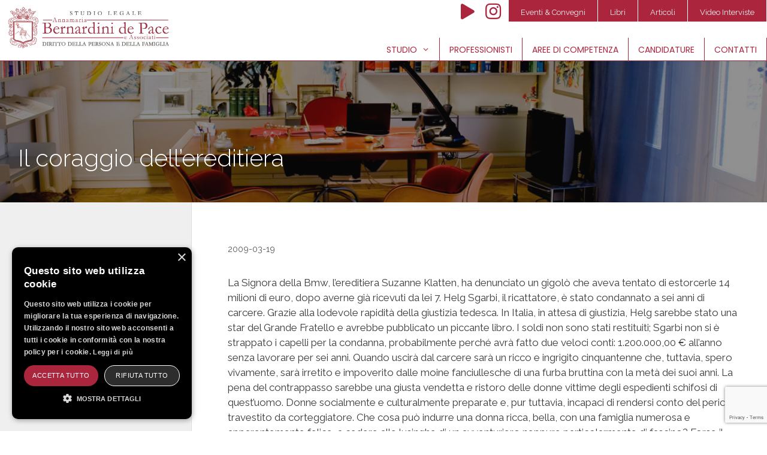

--- FILE ---
content_type: text/html; charset=utf-8
request_url: https://www.google.com/recaptcha/api2/anchor?ar=1&k=6LfsG_AUAAAAANYcOq5UBRz_Qr7WjoYEED9SOkSj&co=aHR0cHM6Ly9hYmRwLml0OjQ0Mw..&hl=en&v=naPR4A6FAh-yZLuCX253WaZq&size=invisible&anchor-ms=20000&execute-ms=15000&cb=gbxm9ugg5qzv
body_size: 45021
content:
<!DOCTYPE HTML><html dir="ltr" lang="en"><head><meta http-equiv="Content-Type" content="text/html; charset=UTF-8">
<meta http-equiv="X-UA-Compatible" content="IE=edge">
<title>reCAPTCHA</title>
<style type="text/css">
/* cyrillic-ext */
@font-face {
  font-family: 'Roboto';
  font-style: normal;
  font-weight: 400;
  src: url(//fonts.gstatic.com/s/roboto/v18/KFOmCnqEu92Fr1Mu72xKKTU1Kvnz.woff2) format('woff2');
  unicode-range: U+0460-052F, U+1C80-1C8A, U+20B4, U+2DE0-2DFF, U+A640-A69F, U+FE2E-FE2F;
}
/* cyrillic */
@font-face {
  font-family: 'Roboto';
  font-style: normal;
  font-weight: 400;
  src: url(//fonts.gstatic.com/s/roboto/v18/KFOmCnqEu92Fr1Mu5mxKKTU1Kvnz.woff2) format('woff2');
  unicode-range: U+0301, U+0400-045F, U+0490-0491, U+04B0-04B1, U+2116;
}
/* greek-ext */
@font-face {
  font-family: 'Roboto';
  font-style: normal;
  font-weight: 400;
  src: url(//fonts.gstatic.com/s/roboto/v18/KFOmCnqEu92Fr1Mu7mxKKTU1Kvnz.woff2) format('woff2');
  unicode-range: U+1F00-1FFF;
}
/* greek */
@font-face {
  font-family: 'Roboto';
  font-style: normal;
  font-weight: 400;
  src: url(//fonts.gstatic.com/s/roboto/v18/KFOmCnqEu92Fr1Mu4WxKKTU1Kvnz.woff2) format('woff2');
  unicode-range: U+0370-0377, U+037A-037F, U+0384-038A, U+038C, U+038E-03A1, U+03A3-03FF;
}
/* vietnamese */
@font-face {
  font-family: 'Roboto';
  font-style: normal;
  font-weight: 400;
  src: url(//fonts.gstatic.com/s/roboto/v18/KFOmCnqEu92Fr1Mu7WxKKTU1Kvnz.woff2) format('woff2');
  unicode-range: U+0102-0103, U+0110-0111, U+0128-0129, U+0168-0169, U+01A0-01A1, U+01AF-01B0, U+0300-0301, U+0303-0304, U+0308-0309, U+0323, U+0329, U+1EA0-1EF9, U+20AB;
}
/* latin-ext */
@font-face {
  font-family: 'Roboto';
  font-style: normal;
  font-weight: 400;
  src: url(//fonts.gstatic.com/s/roboto/v18/KFOmCnqEu92Fr1Mu7GxKKTU1Kvnz.woff2) format('woff2');
  unicode-range: U+0100-02BA, U+02BD-02C5, U+02C7-02CC, U+02CE-02D7, U+02DD-02FF, U+0304, U+0308, U+0329, U+1D00-1DBF, U+1E00-1E9F, U+1EF2-1EFF, U+2020, U+20A0-20AB, U+20AD-20C0, U+2113, U+2C60-2C7F, U+A720-A7FF;
}
/* latin */
@font-face {
  font-family: 'Roboto';
  font-style: normal;
  font-weight: 400;
  src: url(//fonts.gstatic.com/s/roboto/v18/KFOmCnqEu92Fr1Mu4mxKKTU1Kg.woff2) format('woff2');
  unicode-range: U+0000-00FF, U+0131, U+0152-0153, U+02BB-02BC, U+02C6, U+02DA, U+02DC, U+0304, U+0308, U+0329, U+2000-206F, U+20AC, U+2122, U+2191, U+2193, U+2212, U+2215, U+FEFF, U+FFFD;
}
/* cyrillic-ext */
@font-face {
  font-family: 'Roboto';
  font-style: normal;
  font-weight: 500;
  src: url(//fonts.gstatic.com/s/roboto/v18/KFOlCnqEu92Fr1MmEU9fCRc4AMP6lbBP.woff2) format('woff2');
  unicode-range: U+0460-052F, U+1C80-1C8A, U+20B4, U+2DE0-2DFF, U+A640-A69F, U+FE2E-FE2F;
}
/* cyrillic */
@font-face {
  font-family: 'Roboto';
  font-style: normal;
  font-weight: 500;
  src: url(//fonts.gstatic.com/s/roboto/v18/KFOlCnqEu92Fr1MmEU9fABc4AMP6lbBP.woff2) format('woff2');
  unicode-range: U+0301, U+0400-045F, U+0490-0491, U+04B0-04B1, U+2116;
}
/* greek-ext */
@font-face {
  font-family: 'Roboto';
  font-style: normal;
  font-weight: 500;
  src: url(//fonts.gstatic.com/s/roboto/v18/KFOlCnqEu92Fr1MmEU9fCBc4AMP6lbBP.woff2) format('woff2');
  unicode-range: U+1F00-1FFF;
}
/* greek */
@font-face {
  font-family: 'Roboto';
  font-style: normal;
  font-weight: 500;
  src: url(//fonts.gstatic.com/s/roboto/v18/KFOlCnqEu92Fr1MmEU9fBxc4AMP6lbBP.woff2) format('woff2');
  unicode-range: U+0370-0377, U+037A-037F, U+0384-038A, U+038C, U+038E-03A1, U+03A3-03FF;
}
/* vietnamese */
@font-face {
  font-family: 'Roboto';
  font-style: normal;
  font-weight: 500;
  src: url(//fonts.gstatic.com/s/roboto/v18/KFOlCnqEu92Fr1MmEU9fCxc4AMP6lbBP.woff2) format('woff2');
  unicode-range: U+0102-0103, U+0110-0111, U+0128-0129, U+0168-0169, U+01A0-01A1, U+01AF-01B0, U+0300-0301, U+0303-0304, U+0308-0309, U+0323, U+0329, U+1EA0-1EF9, U+20AB;
}
/* latin-ext */
@font-face {
  font-family: 'Roboto';
  font-style: normal;
  font-weight: 500;
  src: url(//fonts.gstatic.com/s/roboto/v18/KFOlCnqEu92Fr1MmEU9fChc4AMP6lbBP.woff2) format('woff2');
  unicode-range: U+0100-02BA, U+02BD-02C5, U+02C7-02CC, U+02CE-02D7, U+02DD-02FF, U+0304, U+0308, U+0329, U+1D00-1DBF, U+1E00-1E9F, U+1EF2-1EFF, U+2020, U+20A0-20AB, U+20AD-20C0, U+2113, U+2C60-2C7F, U+A720-A7FF;
}
/* latin */
@font-face {
  font-family: 'Roboto';
  font-style: normal;
  font-weight: 500;
  src: url(//fonts.gstatic.com/s/roboto/v18/KFOlCnqEu92Fr1MmEU9fBBc4AMP6lQ.woff2) format('woff2');
  unicode-range: U+0000-00FF, U+0131, U+0152-0153, U+02BB-02BC, U+02C6, U+02DA, U+02DC, U+0304, U+0308, U+0329, U+2000-206F, U+20AC, U+2122, U+2191, U+2193, U+2212, U+2215, U+FEFF, U+FFFD;
}
/* cyrillic-ext */
@font-face {
  font-family: 'Roboto';
  font-style: normal;
  font-weight: 900;
  src: url(//fonts.gstatic.com/s/roboto/v18/KFOlCnqEu92Fr1MmYUtfCRc4AMP6lbBP.woff2) format('woff2');
  unicode-range: U+0460-052F, U+1C80-1C8A, U+20B4, U+2DE0-2DFF, U+A640-A69F, U+FE2E-FE2F;
}
/* cyrillic */
@font-face {
  font-family: 'Roboto';
  font-style: normal;
  font-weight: 900;
  src: url(//fonts.gstatic.com/s/roboto/v18/KFOlCnqEu92Fr1MmYUtfABc4AMP6lbBP.woff2) format('woff2');
  unicode-range: U+0301, U+0400-045F, U+0490-0491, U+04B0-04B1, U+2116;
}
/* greek-ext */
@font-face {
  font-family: 'Roboto';
  font-style: normal;
  font-weight: 900;
  src: url(//fonts.gstatic.com/s/roboto/v18/KFOlCnqEu92Fr1MmYUtfCBc4AMP6lbBP.woff2) format('woff2');
  unicode-range: U+1F00-1FFF;
}
/* greek */
@font-face {
  font-family: 'Roboto';
  font-style: normal;
  font-weight: 900;
  src: url(//fonts.gstatic.com/s/roboto/v18/KFOlCnqEu92Fr1MmYUtfBxc4AMP6lbBP.woff2) format('woff2');
  unicode-range: U+0370-0377, U+037A-037F, U+0384-038A, U+038C, U+038E-03A1, U+03A3-03FF;
}
/* vietnamese */
@font-face {
  font-family: 'Roboto';
  font-style: normal;
  font-weight: 900;
  src: url(//fonts.gstatic.com/s/roboto/v18/KFOlCnqEu92Fr1MmYUtfCxc4AMP6lbBP.woff2) format('woff2');
  unicode-range: U+0102-0103, U+0110-0111, U+0128-0129, U+0168-0169, U+01A0-01A1, U+01AF-01B0, U+0300-0301, U+0303-0304, U+0308-0309, U+0323, U+0329, U+1EA0-1EF9, U+20AB;
}
/* latin-ext */
@font-face {
  font-family: 'Roboto';
  font-style: normal;
  font-weight: 900;
  src: url(//fonts.gstatic.com/s/roboto/v18/KFOlCnqEu92Fr1MmYUtfChc4AMP6lbBP.woff2) format('woff2');
  unicode-range: U+0100-02BA, U+02BD-02C5, U+02C7-02CC, U+02CE-02D7, U+02DD-02FF, U+0304, U+0308, U+0329, U+1D00-1DBF, U+1E00-1E9F, U+1EF2-1EFF, U+2020, U+20A0-20AB, U+20AD-20C0, U+2113, U+2C60-2C7F, U+A720-A7FF;
}
/* latin */
@font-face {
  font-family: 'Roboto';
  font-style: normal;
  font-weight: 900;
  src: url(//fonts.gstatic.com/s/roboto/v18/KFOlCnqEu92Fr1MmYUtfBBc4AMP6lQ.woff2) format('woff2');
  unicode-range: U+0000-00FF, U+0131, U+0152-0153, U+02BB-02BC, U+02C6, U+02DA, U+02DC, U+0304, U+0308, U+0329, U+2000-206F, U+20AC, U+2122, U+2191, U+2193, U+2212, U+2215, U+FEFF, U+FFFD;
}

</style>
<link rel="stylesheet" type="text/css" href="https://www.gstatic.com/recaptcha/releases/naPR4A6FAh-yZLuCX253WaZq/styles__ltr.css">
<script nonce="x_FVmjSGHXTdelYFHiNRqA" type="text/javascript">window['__recaptcha_api'] = 'https://www.google.com/recaptcha/api2/';</script>
<script type="text/javascript" src="https://www.gstatic.com/recaptcha/releases/naPR4A6FAh-yZLuCX253WaZq/recaptcha__en.js" nonce="x_FVmjSGHXTdelYFHiNRqA">
      
    </script></head>
<body><div id="rc-anchor-alert" class="rc-anchor-alert"></div>
<input type="hidden" id="recaptcha-token" value="[base64]">
<script type="text/javascript" nonce="x_FVmjSGHXTdelYFHiNRqA">
      recaptcha.anchor.Main.init("[\x22ainput\x22,[\x22bgdata\x22,\x22\x22,\[base64]/[base64]/[base64]/[base64]/[base64]/[base64]/[base64]/Mzk3OjU0KSksNTQpLFUuaiksVS5vKS5wdXNoKFtlbSxuLFY/[base64]/[base64]/[base64]/[base64]\x22,\[base64]\x22,\[base64]/E8OIwoscw6oww5bDosOmwq0LwprDlMKnw71hw7rDt8Kvwp7Cs8KHw6tTF3TDisOKOcOBwqTDjGJRwrLDg3VEw64Pw5YkMsK6w4gew6x+w7zCgA5NwrvCmcOBZHLCuAkCPC8Uw75oJsK8Uygjw51Mw4XDqMO9J8K/QMOhaSTDt8KqaRfCp8KuLlcSB8O0w6vDtzrDg08DJ8KBY23Ci8K+WwUIbMOjw5bDosOWE195worDkQnDgcKVwrvCpcOkw5wMwoLCphYBw55NwohVw7kjehXChcKFwqkNwq9nF0scw64UO8Ozw7/DnSxIJ8ODdcKrKMK2w6rDvcOpCcKaLMKzw4bCmwnDrFHCmy/CrMK0wpLCk8KlMnvDikNuQMOHwrXCjk5bYAlwX3lEWMOqwpRdFzQbCnByw4E+w7Ynwqt5NMKWw707PcOiwpErwpHDkMOkFkY1IxLChg1Zw7fClMKYLWoxwo5oIMO9w7DCvVXDkRE0w5cCOMOnFsKvGjLDrR/[base64]/w4IyJsObw4/[base64]/TMKyfVfDs8KjbkbDjMKAw5x1NlcHQMKWHsOXJBRfB27DqEjCtBw8w67DosKqwoVnew7CtWYMDMKuw77CtBrCnVPCrMK8XcKvwpk0GMKHF0trw6dlCMKUBTVcwp/[base64]/[base64]/wpMKdsKrF8KCOjBxwr3Dl8Oew5bDhnjDpzQSwrnDrWEXFMOULFEdw6ktwqcPDS7DrEFKw4x3wpnCssK/wrPCtU5yHMKcw7/ChsKCP8OdH8Ocw4ItwpLClMOhdsONTsOPZMK0YRbCjTtyw47DosKcw7DDrirCo8OVw4VXIFnDilNdw41RZ0fChwjDu8OaRkFUd8KnKsOAwrPCu1k7w5zCgTLDoCTDvMOGwpkWLwTCs8Kack1rw7Uew78Dw7/Cu8KtbChYwrnCmMKKw7g/ZVzDnMKqw4vCh2c3wpfDosK+Iz9se8OrScOww4TDkADDtcOSwpjCocOkIMO3ScKdKsOPwoPChxLDoXB8wrnCq2JkKTNswpB+Z1ULwoHCoGjCrsKOI8OfScOSW8KJwoXCosKnasOdwo3CiMOyO8OLw57Dn8OUIxvDgwXDunvDlBhaZ1QJwojDsA/[base64]/Cn3TDtwwLw54YdMO5RcKhw6kjfMK0wrXCnsKgw642AFLDvMOAKU9GMMOYZMO+Ci7ChnLCg8OUw7EYFXzCtSNbwqAkO8OtXkFWwqfChcKVJ8KPwpDClxl/K8KOX2sxLMK/QBDDncKddVrDqcKNwqdhTsKVw7LDmcO8J18rbSDDi30yY8KRQh/[base64]/DkGXDvMKRMjfClixXwrDDnMO/w5p4wqcYXcO7wpXDssOhIH11RSvCnA0twooDwrgDGcK1w6/DqcORw6Eow5cyeHkIFF/CpcOqfjzDq8K5AsKFF2jDnMOMw4DDgMKJM8OHwp5ZSTI+w7bDlsOSTg7CucOcw6LDkMKuwqJIbMKuakR2Bx1lUcOZdMKWNMOxHA7CgynDisOaw6RYfy/DsMOvw7XCpmV9R8Onw6RIwrNYwq4swqHCnSZUSz7DgxXDiMOGRcOlwr5ZwpbDqsOWw4/DisKXKENxYlfDr0E/[base64]/CuDXCpcKnEsO/w5HCjMKjw7FcCHbCqsKrw79iwoPDrcKEDsKZWcKUworDmcOQwrQraMOIScKdF8OmwoMZwptWAF5fUyHDlMK4L2XCvcOQw55QwrLDnMOYFz/DhFNXw6TCrkRgb0VeDMO4csOASzBEw6fDh2pvwq7CgTJeH8KddwPDo8Olwok9woRbwot2w4DCm8KGwoDDtk7CgkhCw7BrEsOCTGTDpMOsMMO1C1LDuwI4wqjCgD/CosOXw7fCs35kGQnCpsKTw4NuV8KkwolGwoHDoT/DmQwew4oHw7Mlwq/Du3Z/w6YRa8OfVil/fjjDscOOYiXChMOxwq1twpdRw4XCqsOhwqcucsOQw6oJeTfDhMOjw4MbwrgJYMOjwrpZC8KBwpHCkWLDkU/CqMOBwoNGanQpwrhBX8K6SnkowrcrOMK+wqbCokJlE8KmZ8KVfcOhNsOuNn/DqnzCk8OwYcKSFGdKw6ZhPAXDjMKzwqooWsOFKsOlw5jCoxvCmzTCqQxkV8OHGMKewojDhEbCtRxMZCDDvTw6w65xw7lFwrPDtTPDnMOPHmPDjsO3w78bGMKpw7XCp3DCisKIwqhXw7d/[base64]/bTARw5jDvcOXGzoGw5NFbwoDBRvDm1YswpLCn8ONEFoJfEoPw6zCjRbCn1jCo8OHw5DDmCJqw59yw74GKsOxw6TCjGVAwp0vW35Kw711HMOTA0zCuhwBw6E9w53Cnk5GEhNdwpI/AMOWFGFdM8KOYsKyP3Rbw6PDosOswrZUOS/[base64]/w71ZwqJsBcOPW8KSBi3CicK6wp13DcKOw7k5wr7CunnCtcOXBBfCslIvYAjCuMK6X8Kuw6EzwoPDksKZw6HDh8KuEcOpwqZTw77ClhzCh8Otwr3DtsK0wqJrwqJ3QV12wrQ3CsOIF8OYwqU/w7jCh8O4w5pjHzvCicO7w5vCij/CpMKhI8O1wqjDr8OwwpfCh8KhwrTDp2kDC2VhGMO5bXXDoirCjQYMGF8XasOww6PDrsK4ZsK2w54LKMKeMMKvwpAwwpcDTMKxw50SwqbCiFl9X1VHwo/Cv3bCpMKhf27Dv8KOwp45worCizfDsgUzw6ILBsORwpwJwp00CFPCl8Kjw5kpwrbDtx7ChHNpF17Dt8K6OigvwpsCwotpYxzDrg/[base64]/dg1Ow5LCo8KvacKWw61swolhUzleTA7DqwYIBMK4dAbDh8OHe8KGamwVC8OgU8Obw4rDii7ChsOxwoYTwpV2JkUCw53CtidoTMO/[base64]/[base64]/[base64]/[base64]/[base64]/DoUlPNyTDskzCncKrw5Nmw6BNP8KFw4jCiVvDoMKOwrFnw6HCkMO8w6LChn3DtsKnw45HQ8OET3DCiMKSw58hMVVzw4RYUsOxwoPCrVHDq8OOw63CqRjCvMOfVFzDt0vCuTHCrTdIFcK/XMKbS8KiacKfw75KQsKlTlA/wr1SPcKbw6zDiRUZLmJ/fGUXw6LDhcKZw5YYTcOvOjEUTh18XMKKIkl8KzJYByQNwpYUS8KowrFzwpHCu8OKw7xKaztTDsKNw4RjwqPDtcOuRcOdQsOnw7HCicKTO3YjwpnCvMOTI8KxQcKfwpnCtsOsw79pRVU/Y8OXWhheOQcrw4fCiMOoKkdoFSASDcO+wolewq0/w4N0wot8w4/Ct0hpLsOXw69eeMOzwpXDrjQZw73Dik7CncKESlTCksOvFjACw60tw5g4w5UZUcO3WMKkFlfCqcK6CcKMcXErHMOlw7I/w6NaKMOkPXQqwrnCp2I1J8K4DknCkG7CucKYw6vCtUFfSsK3NMKPBTHDqMOiMh7Cv8OpTUTCkMKVW0XDoMKGYSvCvBLDhSrCmRHDtVnDoD0JwpjCo8O+VcKTw5ERwqlfwrPCjMKJM1B3KQVyw4DCl8KMw65fwrjCm1jDgwcrXRnCpsKdUUPDisKtVh/[base64]/CqMKSAEJEVMK8VsOWLRHDmmIOw59eMXfDql4PGXHChMKdOsOgw6jDr30Vw50jw78cwo7DhiYjwqrCoMO5w4ZTwqvDgcK9w7c6eMOCw5/DuB1dQMK8PMOpKwIIw5hAemLDvsKaO8OMw7YVUcOQUybDqxXCo8KJwo/Ch8OhwoR2I8OwfMKlwpfCq8OGw7Jhw5XDmxjCt8KHw78tVxZ7PQ0qwoLCq8KYNsOkccKHABjCiwrCk8KOw4ArwpsVDsOrTEtvw7/CqcKwQXV0SiPCjcK1FFLDsXVlaMOWJ8KFQSUiwrnDjsObwpXDiTYEacOPw4PCnMKOw4cyw4lMw4thwqDDl8OGbMOxMsO0w4wUwqgeKMKdCjEFw7jCuzMew5XCtxwSwr/CjnrDjk4qw5zChcOTwqFrHgPDu8O4wqEuEcO3SMK/[base64]/[base64]/CjXtjesKnw6QqLMO9woctwqbDtU/DukE2wo3DmsOtw73Cj8OXF8KVwo/DicOiwptzb8KtWzlow6jDicOLwqrCmFgJHGUqHMK3F1nCqcKUZA/CisK0w7PDlsKlw4XCicOfbMKtwqXDkMO+MsKtTsKBw5AILnnDvD5TMMO7w7nDjMK3R8KbVMO6w6UlHUPCuw3DuT1dAldwbhReP1NUwrAYw6UCw7/[base64]/wrsaNF3CicKncnkXHEEvw5bCksOiDnfCt33DmDgCcMOFC8Kqwp03w73Cg8ORw7jDhMKHw7sAQsK8wp1BacKIw6vCth/Dl8OcwoXDgXVmw6PDnhPCiSfCq8OqUx/DtlBsw6fCqQscw73Co8Kpw4jDlWrClsO0w5cDwqrDqwzDvsKIFwN+w6vDngnCvsKNd8KXPcOgajnCnWpFZ8K/T8OtBjDCvMOtw4xrJ3PDsEYwHcKZw6vDt8KkLsOlfcOMEMKxw43Cg2fDoQ7Dn8KueMKrwq5LwoTCmz5ZbELDjxjCoXZ3aVVbwq7Dr3DCh8OEABfCkMO0YMK2XsKMfGHCl8KGw6fDtsKMBWPDlz/[base64]/VcOGKMOYwqzDm8O0DnrCiUNow6ErwpIfw6/[base64]/CgAxfw7pLelsXw60hw71hw7HCuMKgPMKscBYvw7ATOsKPwqzCvMOjQEjCuj4Qw5Ubw6PDjsOZAlDDr8OkNHbDv8Ksw7jCjMOYw73CvcKvecOmDATDusK9DsK3wo4XSj3DlsO2wrMCS8KxwpvDsRgPAMOOPsKmwrPCgsKvDD3Cg8KrH8Kow43Djw/CpjXDmsO8N1E7wovDtsObZgAZw68wwqkBPsObwrFEHMOQwpPCqRvCghN5McKvw7zDqQdjw7zChgNrw41Bw5QUwrUTc3TCjAPCn3XChsOQS8OmScOhw7fClsKtwqQqwqLDh8KDOsOmw65kw59TbzQjIxgawq7Cg8KdXz7DvsKbdMKlB8KaHC/Ct8Ozw4LCt280KCjDgMKLesO/woEjBhLDkF5rw5vDvmvCt0XCgMO8d8OidAfDlRHCsT7DscOhw63DssOQwoDDqzYswrrDoMKdKMKaw45NfcKxWcKdw5gyDMK7wpxiZ8Kiw7PDjTYNFDnClsOtSBNww61xw7LCisKgG8K1w7xFw4rCv8OTFl8tU8KCI8OIw5/CqnrChMK2w6zCmsOfGsOFwo7DtMKLFA/CgcKlFMOBwqsSDw4LIcKMw5lCGcKtwoXCkwvDocKoaDLCjmzDjMKaI8KWw5jDhMOxw5JFw6pYwrAiw60fwrvDnldIwq3DqcOVdGNpw60ZwrhLw40cw7YFO8KEwrnCgiVaOsKcIMOQwpLDgsKUJj3ClVHCn8OfPcKBYQbCn8OhwojDkcOzaWLDu20/wpYXwpzCs3Vcw4MyaA3Du8KPBcOIwq7ChydpwogAJiDDlwDDoT4hF8OWFjPDjBHDsU/Dn8KBcsKlckPDjMOBBCUqQsKJb0bCj8KHSsK5QMOgwrR2dwDDiMKgE8ONFcORwrnDtsKXw4bDiEbCsWc2Z8OFWGXDv8KCwq07wo7CtMOCworCtwgYw7AfwqLCs3nDiz8IGilaJMO9w4rDi8OnA8KIOcOvDsKPMTp4eUdvRcOvw7hYaB/[base64]/[base64]/IDZXw67CuVldXgZMI8KlD8K8w7sKwrZVPcKOGCPCjF3DgMK4EkvDnDw6EcKnw4HDsEbDlcKgw4xbdiXCvsOywrjDuGYCw5jCsAPDlcOIw6LDqy7DllvCgcKPw79bIsOqMMKww6YlZWzCm1UKaMO2w7APwrfDjWHDr0zCvMOJwp3DuxPCmcKTw4zDsMK/QnZWEMKiwpTCtsOze2HDllTCosKWRXzCjMK+U8OXw6fDoGLCjcOFw67CvSxDw4Qbw6LClcOmwq/CrUpbZSzDqnPDjcKTDsKmFApFHCo6YcKywo5ew6HCpnFSw7RUwp59IUpgwqYwMC3Cp0jDtTViwrFkw57Cp8KUesKiCwcawqXClsO7HRhjwr0Cw69/IzTDq8KGw5gURMOJwrbDjzwDB8OuwprDgGF9wohtDcOOfnTDlnLCgMKTw6Vdw7HCnMKVwoLCvsO4VE/[base64]/[base64]/DlAs3EsOCw7jDtSfCsV7Cp8KSFBjDikfCi8OPbi7CkGRqAsKewqDDjlc3TAXDsMKTw74WDVFpwr7CiDvDiGYsBFNPwpLCsB9tHWZlCVfCpFpfwp/DqmzCr2/[base64]/Dp8Kxw6fDrB1eKMOEUjIJURXDhCjDnGnCi8KwVcONawYzN8OBw4V0YcKNLMK3w6oQAMOLw4bDq8Kgwq0jR2o7Z3EhwqbClg0cQMKdfE/DgcKcTU/DhQnCtsOpw5wLwqfDjsOpwoVYcMKIw4kZwpHDv0rCi8ODwpY3bMOeRT7DqcOIUEd3w7p4eTbClcKTw6bDgsKPw7QOb8O7DWElwroWw7B5woXDh3INbsONw4LDg8Oyw63CkMK7wpDCryMswqHCgcOxw65gAcO/wowiw4nDoH3DhMKewojCsSQ3w7Vew7rCmRbCqcO/wpU/[base64]/CmcO6woTCigwEKMOCwokcwq1AWMK7EcKBwoduAHBFRsK9wpzChnDCgQlmwpJVw5bCvsKfw7Z/dUrCvWV0w7oHwrfDkcO8Y0cowo7CmXcSWAAVw6nDtsKCbcOVw7HDo8O1w67DiMKYwqcLwrEdLylVYMOcwobDvSUdw4DDmsKLTMK+w4jDqMOTwofDgsO9w6DCtMKvwoLDkjPCllvDqMKaw5pxJ8O4woAjbVrDvSYrAD/DgsOGesKSQsOkw4bDqRYccMKULGrDj8OoXcOhwpxywoNlwpgkFcKvwr17fcOvUTN2wpNSw4LDhDvDiWNhMl/Cv1bDvxVvw4gQwoHCp1IOwqPCnsO/w74lJ2/DiFPDgcOWKkHDtMO5wpADEsOjw4XDsCYSwq4ZwqXCvsKWw4kEw68WAAzCpWsmwpZiw6/[base64]/DlsOFbklCwofDtMOzwpNIw7cxw7ZAEj/DtmvDosKuwrfClcK8w7obwqvChh7ChFNdwqTCtMOWTGNqwoNDw5bCkjsQecOBVMK6TMONTMOowoLDjXvDj8ODw6/DsnM8JMK6OsOTMEHDtjtbS8KQC8K9wp7DqFwBQAnDr8K2wqnCg8KMw5kNKyzCnAXDhX04O3BDwrtYBMOVw4fDtsKewo7CvsKRw53CvMKAaMKgw7QkccKTBBRFa0fCrsKWw4I+wqhbwo0/UcKzwofDkS9uwpgIXW1/wpZHwplkIMKLM8Obw5vCjMKew5FxwofDncKvwrTDksKEERnDpl7DiDIMLS98LBrCi8KPIMODIcKEVcK/KMKwQ8KvG8OJw43DtDkDcMKHYkMOw5TCiTnCt8KqwoLCmhfCuA47w6hiwpTCpmlZwpbCgMKBwqbDtlfDn2/[base64]/DosK3w4XDtMOATRd2w4V0AsKCw6IJwod+W8KPw5jCpC5nw6YSw6rCoSBTwopiwrvDtDHDiGbCncOdw77ClsKKNsOtwonDnHM4w6pnwqhPwqhnPsOxw5tIWm5xEgfDlTrCpMOaw6HCtD3DgMKMRjHDtcK+w77CscO2w5vCosK/wpc5w4Y6wr5LfRBKw5o5wrQ+wqzDpw3CjXlqDzJswpbDtCpxw47DhsOZw5bCqwcEaMKywpQuwrDCqcO4OcKHLAzCrGfCo2rCtGJ0w5xHw6HDln4ZScORW8KdacKFw6JdFFppFEDDl8OjQ3pxwrLCn1vCoCDCn8OWWsOjw5kFwr9tw5YPw5/CjTjCpgdzZQdvaXvChjPDsR7DvQlPEcOSwqB6w6nDigDDkcKWwrzDjcKvYlLCh8KYwr4jwqHClMKgwr8QK8KbRcOtw7rCt8O0w5BFw7UHYsKXw77CnMKYLMKiw7QLPMKVwrlXRRLDgTPDjcOJQsO7SsOXwq/DsjxDR8K2f8OYwqFtw4J1wrYTw7c/[base64]/CkF1iwp8ofWjCicK1ZcORIMK8wpTDtsOOw5/CsQPDgUMhw5XDisKZwolyS8KRBm7Ch8O4eV7Dmi1+w61WwqYgWFDCsHslwrnCu8Orwrgkw596wqTCtXZwScKSwoYTwrxZwrYUeDbClmjDsD9Mw5/CqMK2w4zCiFQgwrthFivDhQ/[base64]/wpnCpcK5dcOFcQHDq8KTGsOgwrdXw4TCnnfCj8K6wqzCjhPDucKPwqDDuAPDnkLDmcKLw4fDicKfYcOALsObwqVDIsKfw54TwrXCkMOhXsO1wr7CkUpbw73CtkkGw4R7wrzClxUvw5LDm8OVw61DKcK2acOMdQvCskpzbno3PMOPYcKbw5AhO2jDiy/DjmzDn8OTw6fDtQRWw5vDrSzChUTClcKzIsK4asKuwo/CpsOqWcKowpnCmMKfDsOFw4hnwr1sIsKxMMOSUcO6w7p3Q2fCvcKqw5HDhkwLPWLCvMKoYMO4wqImMcKAw6bCs8KhwprCncOdwq7CtTPDuMO/[base64]/wp7Cm1YNSGLDmxpDwqbDvsK0w7M1woLCi05IUsOwYsOBTXUCw700woLDi8OzfMOwwoURw50NSMKfw5kbYTZ5IMKoBMK4w4nDk8OPBsOXH2HDv1NdC3tRaFJywpPChcO6DcKqFcOWw57DkRrCq13CtzBPwotvw4zDpUEJZAI/W8OUX0Zrw5jDkADCgsKXw5sJwojCmcKXwpLClcK0w419wqLDtRQPw4/DmMKswrPCtsOkw7vCqBoNwqQowpfDkcOkwo3Dr23CucOyw5JOOgwcAljDhn1nJBfDkDfDmQgUccKCw7DDp2jCnwdcCMKSw5hFM8KDHg/Ck8KEwqd1AsOjIizDvsOQwo/DucO/wr/CuQ3CgEk4ShQnw6fDrsK6FMKTSHhTMcOEw5t+w5zCu8OWwqDDtsK+wpzDicKWLmDCj0QxwrRJw5vDgsK/YRjCuH1NwrMiw6HDkcOZw7HCvl0/wpDDkRUjw75zB0PDvcKFw4jCp8OvIzFhVGxowojCjMOhOEHCohZdw67CgGFCwqzDksOfTWDCvDDCplfCgSbCtsKKT8KRwrQcNcKmQMOuw6wgfMK9wrxKTMK/w4RVayTDtsOrUMORw5FqwpxtQMO+wonCu8OSwoDCjMOhBwB9YGxQwq0JCEzCu3lPw4HCnH4LXk7DrcKcMgAMP3HDuMOgw7ADw73DslDCg3bDmQ/CisOdbUR9Okw9KnUBYsKRw61ZKy0iUcK8bcOaB8Ocw7cdW1AWZQVCw4jCq8OsWG84PnbDosKgw7h4w5HDmwlKw4clRVcXWcK/wqwsEsKXJUV/wqXDn8KzwoQPwo0tw45yM8OGwoXDhMOSYMOYOXh0wrzDuMOAw4nCr2/[base64]/DjFnCnsKNw542w5hKw6dqA8KMw4HCgV7Cty3CnxpfLcKNMcOuClg9w6Q5bMOZw44LwoJZUcK6w6NBw6EDAsK9w7tdNsKvTcOOwr1Nw64EIsKHwoNsZk1ASXsBw5AFKEnDvUpkw7rDgkXDmsOBTSnCgMOXwqzDmsOOw4cTwr5ceQwGJHZ/ZcOBw4kDaW5TwrVWUsKCwrjDnMOONwjDh8KswqlfKwfDry1swpcgwpBfMMKYwoPCqhg8fMOqw5EYwr/DlT7CscOaNsKIAsOaLW/DvFnCjMOPw6/CtRBwKsOew47ChsKlIV/Di8K4wohHwrzChcOUTcO6wrvCiMK1wqvDv8O9w7zCkMKUTMOaw7rCuEtWF2fCg8KUw5HDh8OWDWMbMMKYd0BlwpExw7nDmsO0w7PCo0nCh08Rwp5XAcKLYcOEUMKewpEUw6PDpCUew5Faw7zCmMKXw7sEw64dwqnCssKPeTgpwpZNb8KFesOpJ8O5Wg/CjgkpUMKiwrHCqMOOw65/[base64]/Cv8OMPCPCmcKjE8Ohwo7Ctlh4XsKjKcOXXcK+FsOGw7vCn03CoMKNTGEowphMH8OoO3YHGMKdNcO6wq7DicOnw4HDmsOMJcKGezR+w7rDiMKrw7diwoDDoUPDkcOtwr3ChwrCsirDtw8hw7fCvxYow6fDsE/Ch0piw7TDsUPDjMOGC1jCg8OjwrBedcKzCV01A8KHw4pIw7vDvMKewp/CpBAHecOaw5fDhsKXwrtwwpcvQMKsaEvDvl/Dr8KJwonCocKhwolfw6XDlnLCuz/[base64]/w5wsw4zCvikxeQbDpR8kFlLDgDE2w5ZcWhjCk8Oowp/Cnh9Hw6xUw57DmMKxwoDCrFzCr8OGwrskwoXCpsOgOMKpKw4Ww60wHsKlWsKbRjl2ccK6wrPCoTzDrG9+w7dnPMKDw4vDocOSw7FCRMK0w7rCglzDjmkVXDQ8w6FiUF/[base64]/CrmLCmhrDnQtzwr1EbcKMwrF7LmFjHAsDw4tGwrscwq7CimdDYsKhUsKOAMOAw6bDmyccLMOtw7jCo8Ksw4fDiMKrw63DnCIDwrcYTQDCrcKtwrFPB8K/AmBRwpN6YMOewoDDlW0fwrzDvmHDsMOrw6ZKSDDDiMKkw7kfRQ/DuMOhKMOpdsOOw7MEw689AzTDg8O7fcOlfMOwb0XCsnEew6DCmcOiFWjCj2zCowNlw4/DhxwlGMOzJ8O0wrvCkgUrwpPDjR7DnUHCuG7Dq0fDoi7DjcKxwr8zdcKtelHDkj7CksOhf8O3TCLDkGfCoD/DnzbCh8OGJ3I2woZ1w7XDi8Kfw4bDk2XCqcKqw6PCrsOUWSnDpjTDn8OxfcKYccOEBcKbRMKxwrfDlMKBw5JZZETCsD/CgcOMTMKPwr/CiMOcBkMkXsOhw4NnTgVAwqh7ChzCrMO/McK5wqs/WcKDw4YKw7nDnMKow6HDocKXwpzCucKLcm7Cjg0DwpTDrTXCt1/CgsKcC8Oow6d2PMKGw4V1bMOrwpdwOFgkw4pFwovCvsKsw43Dm8OBX1YFAMO3wr7Ck3nCkcOEYsKfwqvDocObw4DCqyrDmsKwwol/[base64]/d8O2w403wocaYkUWw5Ftw4E/CwwQwo8qwpDChcObwqfCscOrV0DCv2rCvMOHw7UFwoBwwocTw58Sw4l3wqjDg8OmX8KKYcOEK3krwqbCm8KBwrzCjsO5wr84w6HCucO7QR0WKMK/N8OfQEE5w5fChcOEMsOJJSsGw6nDuHnDojcBe8KAbmpVwrDCnsOYw4XDiRsowpcpwrfCr0nClzzDssKRwqrCtF5xF8K9w7vCjR7CsEEtw49nw6LDtMOqPnhew6Yow7HDqsOgw7UXOH7DvcKeCsOFA8OOPmAcEDo+GcOpw4w1MhXCo8O/S8KmZsKWwrrDmcOkwpB0IsKUJsKbImRpdsKiRMKJIcKmw6Q1OsO+w67DhsOkfnnDqWHDtcKqOsKVwoxYw47DscO/w7jCgcOsDUfDjsO+GG3DpMKSw7bCssK2e3TClcKJecKAwrUNwqbDgsKmEBnDu2Ane8OEwpvCjh7DpDx7ciHDnsKWHiLCjn7CrcK0ExNiS3rDux3DisK1OU7Cql/DocOyC8OQwpoMwqvDoMOWwpZWw47DgzdbwpjCphrCigrDmcOVwpwdcgLDr8KCw63CjwrDicKMJcOCw40VH8OAXU3CsMKWwp/CqRvCgE9gwoA8CyxnNUkJwptHwoHCiXIJBsKxw7xSScKQw5fCkMOrwrDDuwlOwoUww75Rw75tShjDlisXf8K3wpLDhRTDrRtiBn/CrcO/NMOTw7XDg1DCgHlLw545w77Cj3PDnF7CgsOEMsOHwpAVDnjCicKoNcKLasKEccOPS8O4M8KOw7rDr3N3w5ZPWGU/wqhzw4MYOHUFBsKBA8O0w5bDvMKUA03CrhgSf3rDpk/CsEjCisKCfsKxeWrDm0RtUMKHwrHDpcK7w7s6em14w5E+VDvCm0oxwpAIw69/w7vCgWPDgcKMwojDvw3CvGxuwr7ClcKjd8O/SzvDv8KzwrsjwqfCokY3f8K2BMKbwrUUw5o2wpkSXMOgWidMwrvDs8K5wrfCiQvDiMKQwoAIw64nW3kMwo4VClsZTsKHwq/[base64]/[base64]/w6jDl2FywoQvw7TCtX7CpzYfZDBgw4tUasKKwqLDpsOrwpDDosK8w4YVwoUow65pw4o1w6LCqEDCtMK4A8KcQlNAW8KuwqBhYMO6CiBdJsOuNgbChzgLwrh2YMKpKSDCnTfCrcK2PcK4w7zDulbDsTLCmi1/LMOXw6rCiEQfaEXCmcKHGsKOw40Lw5NSw5HCgMKUO1oFA0wvEsKbWMOaP8K2ScO8DQpgFWBTwocLJMKpbcKPSMODwpXDm8OawqEpwqDCtQ0bw54qw7nCnMKHa8KnARw3wrzChUcbRUIbezUFw51mSMOfw47DlRvChU7DvmcKNMKBC8Kvw77ClsKdBxfDqcK2XXvDn8O/KcONKA4pPsKUwqzDq8KvwrfCqF3CrMOfSMKBwrnDuMKRPsOfA8KowrMNTmVGwpPCggTClcKYYRfCgwnCrHAgwpnCtztRfcK1wprCkjrCgTZjwpxMw7LCpFrCmULDikXDjMKLBsOpw79qccO/G13DtMOHw5zDn3YTJcOJwr3DvFTCtk1DJcK7fHDDmsKtWF3CiGnDrMOjCcOowqEiLAHDrmfClx5Iw5rDi0DDl8O6wo4jECx3dQFDCwMDNMO/w4omZjTDv8OFw4/DgMOgw6/Dl33DpcKAw6jDjsOBw7IXU2zDumcAw7rDkcOKLcOPw7rDtA7CgWkAw5sIwphoXcK9wrjCncOiYTZrAhrDrC50wp3DuMKowrxQdnnDlGACw4F/Z8OLwobDnkFDw6VfasOMwooDwqMrSn1ywoQVMTc6Dy/[base64]/Dj8KcJTEFFcOBfcKCT8KPw4xgw60tdCzDoFwIaMKHwrlpwpDCuCPCiSbDlyTDocOMwo3CrMKjfhE2LMOvw6LDrsK0w4rCm8OLP0HCplfDm8OCf8K6w4Y7wpHCncOcwqhyw4V/Xj0kw5nCi8O0JsOow5puwqfCimHCgSrCq8K6wrHDrcODfcOGwr80wr7CssO+wowzwoDDqDfDhy/DrWIPwo/CgWjDrRltV8K0ecO1w4IOw77DmMOubsOiMVlvXsOhw6rDqsODw7DDtsK4w6rCocKxIMOCZmLCiHTDksKuwpfCg8OkwonCkcKRJsKjw5gtbjpcdGbCtcOxEcO/[base64]/CniXCgA1rHsO+w7fDosKQwq0oOcOCwr7CvcK3FU7Ct0bDrGbDkww8XGTCmMOewrFbf2jDmWpdDHIcw5dQw6/CoTdPTcOowr98QMOkOx12w4V/WcKpw5xdwqh4JDlGSMO2w6RxcnjCqcK0VcKwwroTL8O7w5gWNFXDpWXCvSHCqgTDuWFsw6wPecKOw4Yhw7EpTWfCisOWBcKww4jDi3/DuF1kw5fDgG7DuU7CiMOQw4TCiGk1U33CrsONwpc6wr99DcKGdUrDocKzwoTDlUA8OkfDs8Oew5xLSELDvsOswol3w5bDmsKNTEREGMK7w7Vqw6/Di8KhOMOXwqbCrMKtwpNOGFo1wpTCtxnDnMOHwq/CqcK4KMO8woDCnBdYw6fCg3k2wpnCvmgNwosbwqfDlGVrwpMHw6LDk8Obe2DCtFvCnxLCgDs2w4TCiGHCsRLDi23CmcK/[base64]/CoCjDvA7DuWvDssOAwqXDiMOOwpfCkCNdDiklZ8Knw6vChhRewotrOFTDgCTCpMOPwpfCrkHDjFbCv8OVw7fDmMOQwozDki0DDMO/YsKMQC3CjSHCvz7DpsO2HmvCkgBSwqkJw5/Cp8OvEVNYwqxkw6rCn0LDpVXDpk/[base64]/w4xGDj7Dl8ODwqfCrAsKJsO/SMKGP0ZLL1vDv8Kcw6LChcKqwqlUwpPDncOPQCUvwqXCmWfCiMKcwo9+TcO6wofDtsOZcQfDqMKmenPCnWcgwqfDuzgLw49Vwqcjw5I4w6nDm8OgMcKIw4RKQwE6Z8OQw4wWwo4SWwpDHz/Dl3fCr2IvwprCnDdDG1UHw755wonDrcO+I8K8w4PCm8KOWMKmGcOqw4wxw5bCqhBBwq5pw6k0AMOxwpPClcODTwLChsKXwqx3B8OUwqLCoMKOEMOhwopgTjHDiGIbw5TCjiHDisO/OMOhDh59w5HChyA+wp5YRsK2EHDDisKhw6ENwonCssK8dsKgw7NeGsOEJMOtw5cww4ZWwrzCpcK8wqExw4fCucKkw7XDgsKEHcK1w6kObVZuUcKrambCvETClynDisO6UUkowqlTw7cLwrfCrQFbw6fCkMKowrA/NsOuwq7Crj4HwoB0ZmLCk0I/[base64]/EzUow61uwp7CoSEfa8ObwoYKwq7CpcODHzTDh8Oowp1fLyfDhwd3w7XCg23Cj8KnBsO1RMKcdMOfWWLDr3sRSsKhYsOtw6nDoQ5Vb8KewoRtRTLCmcO3w5XDhMOoTRdmwp/CpEnDmwY9w5N2w5Nswp/[base64]/acOHwrXCm29CaxtCw4Q0EVDDssKUw5h0wpAuw5LCoMKow5NswpJpw4HCtcKiw6fCqBbDmMKfaXJtEAcywpNOwrw1f8Odw7/CkUAeGU/DvcOPwphdw6wDbMK8wrhbfXbCrRhWwphww4rCnCrDqBM5w5/CvlrCnj7ChcOFw6sgLAACw6w+DsKBecKhw4vCoF/CoBfDgmzDoMO+w5PChMOJZ8OuC8Oqwr5gwos9FElJf8OiFsKCw4gMd0t6blYnRMKsO21KXA3DnsK9woggwosfMhfDp8KbdcOXF8Kvw6fDoMKRVgxLw6/CkydPwo9NI8OaUsOqwqPClXvCrcOGZMK4wolqTgDDocOgw5l+woswwr7CncOZY8KBbA1zUsK/w4/CkMO7wqwGL8OGwrjCt8K1ZQNlc8KUwrwrwpwSNMOHwpA5wpIyAMOSwp5ewrNsUMOewqk6woDDuT7DvUbDpsKEw4AAwrbDsxjDjXJaC8KswrVAwr/CqsK5w4TCpj7DlsKPw40mZgvCosKaw7LCv2vCisOfwoPDpELChcKNasKhJHQcREbCikDDrMKQX8KgZ8KHXn82bXk/wpkuw53DtsOXOsOPIcOdw5V3WX99w5RncjfDhEoET3jCpWbDl8O4wprCtsOZwoBVd1HCiMKAwrLDtXsLw7oLV8KrwqTDpRnCi3xFZsOFwqISZlkqW8OXL8KfCD/DmQrCtBM7w5HCslNaw5LDiy5Rw4DDhjp/VFwZIX/[base64]/[base64]/w7MFw77DiybCpGdFw4LDpgQqwo/CpAQdL8O1wqNGwp7Dk8Kfwp/[base64]/DosKAw5bCrMKaw4sUw4tgCcOCTsKXw4xhw4DClwBLB0ATb8OQECd6TcK1NCzDiTNgB10aw57CrMO8w6HDqMKuTcOHeMKkVUNMw61WwobChXV4WcOZS1PDgCnCoMKsZEbCncKmFsKBRAtPEMO/A8OIZUvDgBw+wrUzwqB+Q8OYwpHDgsKGwp7CqcKSw4khwq45w5/Cj1HDjsONwojCug3CpsO/wrYTXcKJLi3ChcOJFMOsT8KSwoHCrmzCl8K8c8KnW0YlwrHDrcKzw7gnLcKmw7LCqhbDtMKoM8KEw5ppw7jCpcOywr3Dnw02w4wOwoLCrQ\\u003d\\u003d\x22],null,[\x22conf\x22,null,\x226LfsG_AUAAAAANYcOq5UBRz_Qr7WjoYEED9SOkSj\x22,0,null,null,null,0,[21,125,63,73,95,87,41,43,42,83,102,105,109,121],[7241176,104],0,null,null,null,null,0,null,0,null,700,1,null,0,\[base64]/tzcYADoGZWF6dTZkEg4Iiv2INxgAOgVNZklJNBoZCAMSFR0U8JfjNw7/vqUGGcSdCRmc4owCGQ\\u003d\\u003d\x22,0,0,null,null,1,null,0,1],\x22https://abdp.it:443\x22,null,[3,1,1],null,null,null,1,3600,[\x22https://www.google.com/intl/en/policies/privacy/\x22,\x22https://www.google.com/intl/en/policies/terms/\x22],\x22U8P4i8SJBWu4KrHlPaYlUzfSTEy0OPn1upKMxhZJjL8\\u003d\x22,1,0,null,1,1763038189700,0,0,[7,30],null,[27,104,239,71,184],\x22RC-WIX9NKFtlcFeTQ\x22,null,null,null,null,null,\x220dAFcWeA7TD01IY43DVF0Z0GUgmG1Yy6WRrGHsUkmC1Jb9w7cW3lbd0ypWZu0tlJKqFK086JFz5ugOTDMkngTJwELbK3FsjqQ94w\x22,1763120989572]");
    </script></body></html>

--- FILE ---
content_type: text/css; charset=utf-8
request_url: https://abdp.it/wp-content/themes/generatepress_child/style.css?ver=1690801985
body_size: 1240
content:
/*
 Theme Name:   GeneratePress Child
 Theme URI:    https://generatepress.com
 Description:  Default GeneratePress child theme
 Author:       Tom Usborne
 Author URI:   https://tomusborne.com
 Template:     generatepress
 Version:      0.1
*/



.menu-instagram{
    background-color:transparent!important;
    display: block;

}
.menu-instagram a {
    color:#ab253d!important;
    font-size: 30px!important;
    position:relative;

}
.menu-instagram a i {
   top:-15px;
    left:2px;
    position: absolute;
}
.fa-play {
    font-size: 26px!important;
    margin-top:2px;
}
/*
.menu-instagram a {
    color:#ab253d!important;
    font-size: 30px!important;
    margin-top: -8px;
    display: block;
    padding-top:6px!important;
    padding-bottom: 6px!important;
    position: absolute;
}
*/

.menu-instagram a:hover {
     color:#000!important;
     background-color:transparent!important;
}
.secondary-menu a{
    padding-top:6px;
}


.secondary-navigation .main-nav ul li a, .secondary-navigation .menu-toggle {

    line-height: 30px!important;
}
.secondary-navigation a[title="en_GB"] { /* NASCONDE SELETTORE LINGUA */
    display: none!important;
}
div.wpcf7-response-output {
    margin: 8px 0px 0px 0px!important;
}

#recent-posts-3 a{
    font-size: 11px;
    text-transform: uppercase;
    color:#ab253d;
}
#recent-posts-3 li{

    line-height: 11px!important;
    border-bottom: solid 1px #e1dddd;
    padding-bottom: 12px;
}
#recent-posts-3 span{
    font-size: 11px;
    color:#a5a1a1;
    display: block;
}

#richiedi-appuntamento h3{
    color:#ab253d;
    padding-bottom: 8px;
    font-weight: 600;
    border-bottom:solid 1px #d3d2d2;
}
#menu-top-menu li{
    background-color: #ab253d;
    border-right: solid 1px #fff;
}
#sticky-navigation, site-navigation {
    box-shadow: 0 10px 60px 20px rgba(0, 0, 0, .12) !important;
    left: 0;
    position: relative;
    right: 0;
    top: 0;
    z-index: 52;
}
.site-logo.mobile-header-logo img {
    height: 80px!important;
}

#sticky-navigation {
    background-color: #ffffff;
}
.site-logo{
    margin-top: -45px;
}
#menu-main-menu-1{
    margin-top:30px;
}
.navigation-stick #menu-main-menu-1{
    margin-top:0px!important;
}
#menu-main-menu-1 li{
   border-right: solid 1px #ab253d;
}
.navigation-branding img {
    height: 90px!important;
}
#menu-sub-menu {
    margin-right: -4px;
}
.header-wrap, #sticky-navigation {
    border-bottom: solid 1px #ab253d;
/*    background-color: #e8e8e8;*/
}
.sticky-navigation-logo img{
    height: 73px!important;
}
#left-sidebar{
    background-color: #efefef;
    border-right: solid 1px #e0dddd;
    min-height: 100vh;
    padding-top:40px;
}
.post .inside-article{
/*    text-align: justify;*/
}
.inside-navigation {
    margin-bottom: -3px!important;
}

.widget-title {
    margin-bottom: 10px!important;
    border-bottom:solid 1px #e0dddd;
}
.widget{
    padding-bottom:12px!important;
    padding-top:12px!important;
}
.main-navigation .main-nav ul li[class*="current-menu-"] > a {
    color: #ffffff;
    background-color: #ab253d!important;
}
.main-navigation .main-nav ul li a:hover {
    color: #ffffff;
    background-color: #ab253d!important;
}

/* ::::::::::::::::FOOTER WIDGET ::::::::::::: */

#footer-widgets .widget-title{
    font-size: 15px;
    color:#ebeaea;
    text-transform: uppercase;
}
#footer-widgets .menu a{
    font-size: 13px;
    color:#cbcbcb;
    padding:0px;
}
#footer-widgets .widget ul li {
    padding-bottom: 0px;
}
#custom_html-2 img{
    height: 64px!important;
    width: auto;
}

.Annual_Archive_Widget li a::after {
    font-family: "Font Awesome 5 Free"; font-weight: 900; content: "\f07c";
    padding-left:8px;
    font-size: 20px;
    float: right;
    color:#ab253d;
  }
.Annual_Archive_Widget li a {
    font-size: 23px;
  }
.Annual_Archive_Widget li{
    border-bottom: solid 1px #e1dddd;
  }
.tags-links {
    text-transform: uppercase;
}
a .fa-linkedin::before {color:#0177b5!important;}

/* ::::::::::::::::RESPONSIVE SMARTPHONE E SMALL SCREEN ::::::::::::: */

@media only screen and (max-width: 767px) {
    /* .inside-navigation{
        background-color: #fff!important;
    }
    .inside-navigation {
        display: none!important;
    }

    .site-logo {
    margin-top: 0px!important;
} */
.jet-popup__container-content .elementor-col-50{
    width: 100%!important
}
}

/* ::::::::::::::::RESPONSIVE TABLET SCREEN ::::::::::::: */

@media only screen and (max-width: 1240px) {

    .site-logo {
    margin-top: 0px!important;
}
    .inside-navigation {
        display: none;
    }


--- FILE ---
content_type: text/css; charset=utf-8
request_url: https://abdp.it/wp-content/themes/generatepress_child/iubenda.css
body_size: 2206
content:

/* IUBENDA STYLE */

.iubenda-cs-brand img{
    width: 110px!important;
    margin-top: -15px!important;
    margin-right: 15px!important;
}

@media only screen and (max-width: 767px) {
   .iubenda-cs-brand img{
   
    float: none!important;
    margin-top: 0px!important;
    margin-left: 15px!important;
}
}

}
#iubenda-cs-paragraph {
    font-weight: 600!important;
    font-size: 13px!important;
    color:#fff!important;
    text-align: justify!important;
    font-family:Poppins;
    }
#iubenda-cs-title{
    font-size: 18px;
    border-bottom: solid 1px #5a5a5b!important;
    color:#fff;
    margin-bottom:8px;
    padding-bottom:4px;
    }

#iubenda-cs-banner {
    font-size: 15px ;
    background: 0 0 ;
    line-height: 1.4 ;
    position: fixed ;
    z-index: 99999998 ;
    top: 0 ;
    left: 0 ;
    width: 100% ;
    height: 100% ;
    border: 0 ;
    margin: 0 ;
    padding: 0 ;
    overflow: hidden ;
    display: -webkit-box ;
    display: -ms-flexbox ;
    display: flex ;
    opacity: 0 ;
    visibility: hidden ;
    pointer-events: none ;
    -webkit-transition: opacity .4s ease, visibility .4s ease ;
    -o-transition: opacity .4s ease, visibility .4s ease ;
    transition: opacity .4s ease, visibility .4s ease 
}

#iubenda-cs-banner * {
    font-size: 100% ;
    width: auto ;
    -webkit-appearance: none ;
    -moz-appearance: none ;
    appearance: none ;
    background: 0 0 ;
    -webkit-box-sizing: border-box ;
    box-sizing: border-box ;
    -webkit-tap-highlight-color: transparent ;
    -webkit-backface-visibility: hidden ;
    backface-visibility: hidden ;
    font-family: -apple-system, sans-serif ;
    text-decoration: none ;
    color: currentColor ;
    background-attachment: scroll ;
    background-color: transparent ;
    background-image: none ;
    background-position: 0 0 ;
    background-repeat: repeat ;
    border: 0 ;
    border-color: #000 ;
    border-color: currentColor ;
    border-radius: 0 ;
    border-style: none ;
    border-width: medium ;
    bottom: auto ;
    clear: none ;
    clip: auto ;
    counter-increment: none ;
    counter-reset: none ;
    cursor: auto ;
    direction: inherit ;
    float: none ;
    font-style: inherit ;
    font-variant: normal ;
    font-weight: inherit ;
    height: auto ;
    left: auto ;
    letter-spacing: normal ;
    line-height: inherit ;
    list-style-type: inherit ;
    list-style-position: outside ;
    list-style-image: none ;
    margin: 0 ;
    max-height: none ;
    max-width: none ;
    min-height: 0 ;
    min-width: 0 ;
    opacity: 1;
    outline: 0 ;
    overflow: visible ;
    padding: 0 ;
    position: static ;
    quotes: """" ;
    right: auto ;
    table-layout: auto ;
    text-align: left ;
    text-indent: 0 ;
    text-transform: none ;
    top: auto ;
    unicode-bidi: normal ;
    vertical-align: baseline ;
    visibility: inherit ;
    white-space: normal ;
    width: auto ;
    word-spacing: normal ;
    z-index: auto ;
    background-origin: padding-box ;
    background-origin: padding-box ;
    background-clip: border-box ;
    background-size: auto ;
    -webkit-border-image: none ;
    -o-border-image: none ;
    border-image: none ;
    border-radius: 0 ;
    border-radius: 0 ;
    -webkit-box-shadow: none ;
    box-shadow: none ;
    -webkit-column-count: auto ;
    column-count: auto ;
    -webkit-column-gap: normal ;
    column-gap: normal ;
    -webkit-column-rule: medium none #000 ;
    column-rule: medium none #000 ;
    -webkit-column-span: none ;
    column-span: none ;
    -webkit-column-width: auto ;
    column-width: auto ;
    -webkit-font-feature-settings: normal ;
    font-feature-settings: normal ;
    overflow-x: visible ;
    overflow-y: visible ;
    -webkit-hyphens: manual ;
    -ms-hyphens: manual ;
    hyphens: manual ;
    -webkit-perspective: none ;
    perspective: none ;
    -webkit-perspective-origin: 50% 50% ;
    perspective-origin: 50% 50% ;
    text-shadow: none ;
    -webkit-transition: all 0s ease 0s ;
    -o-transition: all 0s ease 0s ;
    transition: all 0s ease 0s ;
    -webkit-transform: none ;
    -ms-transform: none ;
    transform: none ;
    -webkit-transform-origin: 50% 50% ;
    -ms-transform-origin: 50% 50% ;
    transform-origin: 50% 50% ;
    -webkit-transform-style: flat ;
    transform-style: flat ;
    word-break: normal ;
    -ms-text-size-adjust: 100%;
    -webkit-text-size-adjust: 100%
}

#iubenda-cs-banner.iubenda-cs-overlay:before {
    content: "" ;
    position: fixed ;
    top: 0 ;
    left: 0 ;
    width: 100% ;
    height: 100% ;
    background-color: rgba(0, 0, 0, .5) ;
    z-index: 1 
}

#iubenda-cs-banner.iubenda-cs-center {
    -webkit-box-align: center ;
    -ms-flex-align: center ;
    align-items: center ;
    -webkit-box-pack: center ;
    -ms-flex-pack: center ;
    justify-content: center 
}

#iubenda-cs-banner.iubenda-cs-top {
    -webkit-box-align: start ;
    -ms-flex-align: start ;
    align-items: flex-start 
}

#iubenda-cs-banner.iubenda-cs-bottom {
    -webkit-box-align: end ;
    -ms-flex-align: end ;
    align-items: flex-end 
}

#iubenda-cs-banner.iubenda-cs-left {
    -webkit-box-pack: start ;
    -ms-flex-pack: start ;
    justify-content: flex-start 
}

#iubenda-cs-banner.iubenda-cs-right {
    -webkit-box-pack: end ;
    -ms-flex-pack: end ;
    justify-content: flex-end 
}

#iubenda-cs-banner.iubenda-cs-visible {
    opacity: 1 ;
    visibility: visible 
}

#iubenda-cs-banner.iubenda-cs-visible .iubenda-cs-container {
    pointer-events: auto 
}

#iubenda-cs-banner.iubenda-cs-slidein .iubenda-cs-container {
    -webkit-transition: -webkit-transform .4s ease ;
    transition: -webkit-transform .4s ease ;
    -o-transition: transform .4s ease ;
    transition: transform .4s ease ;
    transition: transform .4s ease, -webkit-transform .4s ease 
}

#iubenda-cs-banner.iubenda-cs-slidein.iubenda-cs-top .iubenda-cs-container {
    -webkit-transform: translateY(-48px) ;
    -ms-transform: translateY(-48px) ;
    transform: translateY(-48px) 
}

#iubenda-cs-banner.iubenda-cs-slidein.iubenda-cs-bottom .iubenda-cs-container {
    -webkit-transform: translateY(48px) ;
    -ms-transform: translateY(48px) ;
    transform: translateY(48px) 
}

#iubenda-cs-banner.iubenda-cs-slidein.iubenda-cs-visible .iubenda-cs-container {
    -webkit-transform: translateY(0) ;
    -ms-transform: translateY(0) ;
    transform: translateY(0) 
}

#iubenda-cs-banner .iubenda-cs-container {
    position: relative ;
    z-index: 2 
}

#iubenda-cs-banner .iubenda-cs-content {
    position: relative ;
    z-index: 1 ;
    overflow: hidden ;
    -webkit-transition: -webkit-transform .4s ease ;
    transition: -webkit-transform .4s ease ;
    -o-transition: transform .4s ease ;
    transition: transform .4s ease ;
    transition: transform .4s ease, -webkit-transform .4s ease 
}

#iubenda-cs-banner .iubenda-cs-rationale {
    position: relative 
}

#iubenda-cs-banner .iubenda-cs-close-btn {
    position: absolute ;
    top: -16px ;
    padding: 16px ;
    right: 0 ;
    min-width: 48px ;
    height: 48px ;
    font-size: 24px ;
    line-height: 0 ;
    font-weight: lighter ;
    cursor: pointer ;
    text-align: center;
    background-color: #000!important;
}

#iubenda-cs-banner .iubenda-cs-close-btn:hover {
    opacity: .5 
}

#iubenda-cs-banner .iubenda-banner-content {
    font-weight: 300 ;
    margin: 16px 
}

#iubenda-cs-banner .iubenda-banner-content a {
    cursor: pointer ;
    color: currentColor ;
    opacity: .7 ;
    text-decoration: underline 
}

#iubenda-cs-banner .iubenda-banner-content a:hover {
    opacity: 1 
}

@media (max-width:639px),
(min-width:640px) and (max-height:480px) {
    #iubenda-cs-banner .iubenda-banner-content {
        max-height: 35vh ;
        overflow-y: scroll ;
        -webkit-mask-image: -webkit-gradient(linear, left bottom, left top, from(rgba(0, 0, 0, 0)), color-stop(15%, #000)) ;
        -webkit-mask-image: -webkit-linear-gradient(bottom, rgba(0, 0, 0, 0) 0, #000 15%) ;
        mask-image: -webkit-gradient(linear, left bottom, left top, from(rgba(0, 0, 0, 0)), color-stop(15%, #000)) ;
        mask-image: linear-gradient(to top, rgba(0, 0, 0, 0) 0, #000 15%) ;
        padding-bottom: 32px 
    }
}

#iubenda-cs-banner #iubenda-cs-title {
    font-weight: 700 ;
    font-size: 18px;
    border-bottom: solid 1px #5a5a5b!important;
    color:#fff;
    margin-bottom:8px;
    padding-bottom:4px;
}

#iubenda-cs-banner .iubenda-cs-opt-group {
    margin: 16px ;
    z-index: 1 ;
    display: -webkit-box ;
    display: -ms-flexbox ;
    display: flex 
}

#iubenda-cs-banner .iubenda-cs-opt-group > div {
    display: -webkit-box ;
    display: -ms-flexbox ;
    display: flex 
}

@media (min-width:640px) {
    #iubenda-cs-banner .iubenda-cs-opt-group {
        -webkit-box-align: center ;
        -ms-flex-align: center ;
        align-items: center ;
        -webkit-box-pack: justify ;
        -ms-flex-pack: justify ;
        justify-content: space-between 
    }

    #iubenda-cs-banner .iubenda-cs-opt-group-custom {
        margin-right: auto ;
        -ms-flex-item-align: start ;
        align-self: start ;
        -webkit-box-pack: start ;
        -ms-flex-pack: start ;
        justify-content: flex-start 
    }

    #iubenda-cs-banner .iubenda-cs-opt-group-consent {
        margin-left: auto ;
        -ms-flex-item-align: end ;
        align-self: end ;
        -webkit-box-pack: end ;
        -ms-flex-pack: end ;
        justify-content: flex-end 
    }
}

@media (max-width:639px) {
    #iubenda-cs-banner .iubenda-cs-opt-group {
        -webkit-box-orient: vertical ;
        -webkit-box-direction: normal ;
        -ms-flex-direction: column ;
        flex-direction: column 
    }

    #iubenda-cs-banner .iubenda-cs-opt-group-custom {
        -webkit-box-ordinal-group: 3;
        -ms-flex-order: 2;
        order: 2
    }

    #iubenda-cs-banner .iubenda-cs-opt-group-consent {
        -webkit-box-ordinal-group: 2;
        -ms-flex-order: 1;
        order: 1
    }
}

#iubenda-cs-banner .iubenda-cs-opt-group button {
    -webkit-appearance: none ;
    -moz-appearance: none ;
    appearance: none ;
    padding: 8px 32px ;
    border-radius: 4px ;
    cursor: pointer ;
    font-weight: 700 ;
    font-size: 100% ;
    margin-top: 4px ;
    margin-bottom: 4px ;
    text-align: center 
}

#iubenda-cs-banner .iubenda-cs-opt-group button:focus {
    opacity: .8 
}

#iubenda-cs-banner .iubenda-cs-opt-group button:hover {
    opacity: .5 
}

@media (min-width:640px) {
    #iubenda-cs-banner .iubenda-cs-opt-group button:not(:last-of-type) {
        margin-right: 4px 
    }
}

@media (max-width:639px) {
    #iubenda-cs-banner .iubenda-cs-opt-group button {
        width: 100% ;
        display: block;
        text-align: center ;
        margin: 4px 2px 
    }
}

#iubenda-cs-banner.iubenda-cs-default .iubenda-cs-container {
    width: 100% 
}

@media (min-width:992px) {
    #iubenda-cs-banner.iubenda-cs-default .iubenda-cs-rationale {
        width: 992px ;
        margin: 32px auto 
    }
}

@media (max-width:991px) {
    #iubenda-cs-banner.iubenda-cs-default .iubenda-cs-content {
        padding: 8px 
    }
}

@media (min-width:992px) {
    #iubenda-cs-banner.iubenda-cs-default-floating .iubenda-cs-container {
        width: 992px 
    }
}

@media (min-width:640px) {

    #iubenda-cs-banner.iubenda-cs-default-floating.iubenda-cs-center:not(.iubenda-cs-top):not(.iubenda-cs-bottom) .iubenda-cs-container,
    #iubenda-cs-banner.iubenda-cs-default-floating:not(.iubenda-cs-bottom):not(.iubenda-cs-center) .iubenda-cs-container,
    #iubenda-cs-banner.iubenda-cs-default-floating:not(.iubenda-cs-top):not(.iubenda-cs-center) .iubenda-cs-container {
        width: 480px 
    }
}

#iubenda-cs-banner.iubenda-cs-default-floating.iubenda-cs-center:not(.iubenda-cs-top):not(.iubenda-cs-bottom) .iubenda-cs-opt-group,
#iubenda-cs-banner.iubenda-cs-default-floating:not(.iubenda-cs-bottom):not(.iubenda-cs-center) .iubenda-cs-opt-group,
#iubenda-cs-banner.iubenda-cs-default-floating:not(.iubenda-cs-top):not(.iubenda-cs-center) .iubenda-cs-opt-group {
    -webkit-box-orient: vertical ;
    -webkit-box-direction: normal ;
    -ms-flex-direction: column ;
    flex-direction: column 
}

#iubenda-cs-banner.iubenda-cs-default-floating.iubenda-cs-center:not(.iubenda-cs-top):not(.iubenda-cs-bottom) .iubenda-cs-opt-group > div,
#iubenda-cs-banner.iubenda-cs-default-floating:not(.iubenda-cs-bottom):not(.iubenda-cs-center) .iubenda-cs-opt-group > div,
#iubenda-cs-banner.iubenda-cs-default-floating:not(.iubenda-cs-top):not(.iubenda-cs-center) .iubenda-cs-opt-group > div {
    -webkit-box-flex: 1 ;
    -ms-flex: 1 ;
    flex: 1 ;
    width: 100% 
}

#iubenda-cs-banner.iubenda-cs-default-floating.iubenda-cs-center:not(.iubenda-cs-top):not(.iubenda-cs-bottom) .iubenda-cs-opt-group button,
#iubenda-cs-banner.iubenda-cs-default-floating:not(.iubenda-cs-bottom):not(.iubenda-cs-center) .iubenda-cs-opt-group button,
#iubenda-cs-banner.iubenda-cs-default-floating:not(.iubenda-cs-top):not(.iubenda-cs-center) .iubenda-cs-opt-group button {
    display: block ;
    width: 100% ;
    text-align: center 
}

#iubenda-cs-banner.iubenda-cs-default-floating.iubenda-cs-center:not(.iubenda-cs-top):not(.iubenda-cs-bottom) .iubenda-cs-opt-group-custom,
#iubenda-cs-banner.iubenda-cs-default-floating:not(.iubenda-cs-bottom):not(.iubenda-cs-center) .iubenda-cs-opt-group-custom,
#iubenda-cs-banner.iubenda-cs-default-floating:not(.iubenda-cs-top):not(.iubenda-cs-center) .iubenda-cs-opt-group-custom {
    -webkit-box-ordinal-group: 3;
    -ms-flex-order: 2;
    order: 2
}

#iubenda-cs-banner.iubenda-cs-default-floating.iubenda-cs-center:not(.iubenda-cs-top):not(.iubenda-cs-bottom) .iubenda-cs-opt-group-consent,
#iubenda-cs-banner.iubenda-cs-default-floating:not(.iubenda-cs-bottom):not(.iubenda-cs-center) .iubenda-cs-opt-group-consent,
#iubenda-cs-banner.iubenda-cs-default-floating:not(.iubenda-cs-top):not(.iubenda-cs-center) .iubenda-cs-opt-group-consent {
    -webkit-box-ordinal-group: 2;
    -ms-flex-order: 1;
    order: 1
}

#iubenda-cs-banner.iubenda-cs-default-floating .iubenda-cs-content {
    -webkit-box-shadow: 0 0 16px rgba(0, 0, 0, .02) ;
    box-shadow: 0 0 16px rgba(0, 0, 0, .02) ;
    border-radius: 4px ;
    margin: 16px ;
    padding: 8px 
}

#iubenda-cs-banner .iubenda-cs-content {
    background-color: rgba(0, 0, 0, 0.78) ;
    color: #fff 
}

#iubenda-cs-banner .iubenda-cs-opt-group {
    color: #000 
}

#iubenda-cs-banner .iubenda-cs-opt-group button {
    background-color: rgba(255, 255, 255, .1) ;
    color: #fff 
}

#iubenda-cs-banner .iubenda-cs-opt-group button.iubenda-cs-btn-primary {
    background-color: #ab253d!important ;
    color: #fff 
}